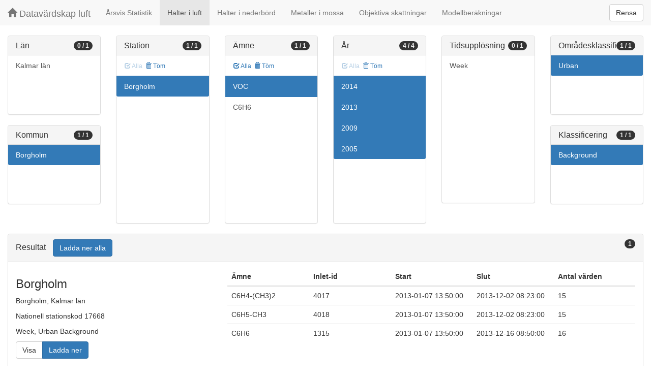

--- FILE ---
content_type: text/html;charset=UTF-8
request_url: https://datavardluft.smhi.se/portal/concentrations-in-air?M=885&S=17668&PG=2&Y=2005&Y=2009&Y=2013&Y=2014&AC=6&SC=1
body_size: 2924
content:






<!DOCTYPE html>
<html lang="en">
<head>
  <meta charset="utf-8" />
  <meta http-equiv="X-UA-Compatible" content="IE=edge" />
  <meta name="viewport" content="width=device-width, initial-scale=1" />
  <!-- The above 3 meta tags *must* come first in the head; any other head content must come *after* these tags -->
  <title>Datavärdskap luft</title>

  <!-- Bootstrap -->
  <link href="css/bootstrap.min.css" rel="stylesheet" />
  <link href="css/dashboard.css" rel="stylesheet" />

  <!-- HTML5 shim and Respond.js for IE8 support of HTML5 elements and media queries -->
  <!-- WARNING: Respond.js do not work if you view the page via file:// -->
  <!--[if lt IE 9]>
  <script src="https://oss.maxcdn.com/html5shiv/3.7.2/html5shiv.min.js"></script>
  <script src="https://oss.maxcdn.com/respond/1.4.2/respond.min.js"></script>
  <![endif]-->

  <script>
    window.dataLayer = window.dataLayer || [];
    function gtag(){dataLayer.push(arguments);}
    gtag('js', new Date());
    gtag('config', 'UA-138075996-1');
  </script>

<!-- Matomo -->
<script>
  var _paq = window._paq = window._paq || [];
  /* tracker methods like "setCustomDimension" should be called before "trackPageView" */
  _paq.push(['trackPageView']);
  _paq.push(['enableLinkTracking']);
  (function() {
    var u="https://analytics.smhi.se/";
    _paq.push(['setTrackerUrl', u+'matomo.php']);
    _paq.push(['setSiteId', '53']);
    var d=document, g=d.createElement('script'), s=d.getElementsByTagName('script')[0];
    g.async=true; g.src=u+'matomo.js'; s.parentNode.insertBefore(g,s);
  })();
</script>
<!-- End Matomo Code -->

</head>
<body>
  
  



<!-- Static navbar -->
<nav class="navbar navbar-default navbar-fixed-top">
  <div class="container-fluid">
    <div class="navbar-header">
      <button type="button" class="navbar-toggle collapsed" data-toggle="collapse" data-target="#navbar" aria-expanded="false" aria-controls="navbar">
        <span class="sr-only">Toggle navigation</span>
        <span class="icon-bar"></span>
        <span class="icon-bar"></span>
        <span class="icon-bar"></span>
      </button>
      <a class="navbar-brand" href="https://www.smhi.se/data/miljo/luftmiljodata">
       <span class="glyphicon glyphicon-home" aria-hidden="true"></span>
       Datavärdskap luft</a>
    </div>
    <div id="navbar" class="navbar-collapse collapse">
      <ul class="nav navbar-nav">

        
        <li class=""><a href="yearly-statistics">Årsvis Statistik</a></li>
        

        
        <li class="active"><a href="concentrations-in-air">Halter i luft</a></li>
        

        
        <li class=""><a href="concentrations-in-precipitation">Halter i nederbörd</a></li>
        

        
        <li class=""><a href="metals-in-moss">Metaller i mossa</a></li>
        
        
        
        <li class=""><a href="objective-estimations">Objektiva skattningar</a></li>
          
        
        
        <li class=""><a href="model-calculations">Modellberäkningar</a></li>
                        

      </ul>
      
      <form class="navbar-form navbar-right" role="search">
        <button type="submit" class="btn btn-default btn-clear">Rensa</button>
      </form>
      
    </div>
    <!--/.nav-collapse -->
  </div>
</nav>

  
  <div class="container-fluid">
    <div class="row">
      <div class="col-sm-12 col-md-12">
        <div>&nbsp;</div>
      </div>
    </div>
  
    <div class="row">
  
      <div class="col-md-2">
  
        <div id="panel-county" class="panel panel-default">
          <div class="panel-heading">
            <span class="badge badge-count pull-right">0 / 1</span>
            <h4 class="panel-title">
              Län
            </h4>
          </div>
          <div class="list-group list-group-scroll list-group-small">
            
              <a href="/portal/concentrations-in-air?C=8&M=885&S=17668&PG=2&Y=2005&Y=2009&Y=2013&Y=2014&AC=6&SC=1" class="list-group-item list-group-item-county ">
                Kalmar län
              </a>
            
          </div>
        </div>
  
        <div id="panel-municipality" class="panel panel-default">
          <div class="panel-heading">
            <span class="badge badge-count pull-right">1 / 1</span>
            <h4 class="panel-title">
              Kommun
            </h4>
          </div>
          <div class="list-group list-group-scroll list-group-small">
            
              <a href="/portal/concentrations-in-air?S=17668&PG=2&Y=2005&Y=2009&Y=2013&Y=2014&AC=6&SC=1" class="list-group-item list-group-item-municipality active">
                Borgholm
              </a>
            
          </div>
        </div>
  
      </div>
  
      <div class="col-md-2">
        <div id="panel-station" class="panel panel-default">
          <div class="panel-heading">
            <span class="badge badge-count pull-right">1 / 1</span>
            <h4 class="panel-title">
              Station
            </h4>
          </div>
          <div class="list-group-item list-group-title">
            <a href="/portal/concentrations-in-air?M=885&S=17668&PG=2&Y=2005&Y=2009&Y=2013&Y=2014&AC=6&SC=1" class="btn btn-sm btn-flip disabled">
              <span class="glyphicon glyphicon-check" aria-hidden="true"></span> Alla
            </a>
            <a href="/portal/concentrations-in-air?M=885&PG=2&Y=2005&Y=2009&Y=2013&Y=2014&AC=6&SC=1" class="btn btn-sm btn-flip ">
              <span class="glyphicon glyphicon-trash" aria-hidden="true"></span> Töm
            </a>
            <abbr class="hidden" title="För att välja alla stationer måste antalet vara färre än 100 st. Vänligen begränsa sökningen.">
              <span class="glyphicon glyphicon-info-sign" aria-hidden="true"></span>
            </abbr>
          </div>
          <div class="list-group list-group-scroll list-group-large">
            
              <a href="/portal/concentrations-in-air?M=885&PG=2&Y=2005&Y=2009&Y=2013&Y=2014&AC=6&SC=1" class="list-group-item list-group-item-station active">
              Borgholm
              </a>
            
          </div>
        </div>
      </div>
  
      <div class="col-md-2">
        <div id="panel-pollutant" class="panel panel-default">
          <div class="panel-heading">
            <span class="badge badge-count pull-right">1 / 1</span>
            <h4 class="panel-title">
              Ämne
            </h4>
          </div>
          <div class="list-group-item list-group-title">
            <a href="/portal/concentrations-in-air?M=885&S=17668&P=20&PG=2&Y=2005&Y=2009&Y=2013&Y=2014&AC=6&SC=1" class="btn btn-sm btn-flip ">
              <span class="glyphicon glyphicon-check" aria-hidden="true"></span> Alla
            </a>
            <a href="/portal/concentrations-in-air?M=885&S=17668&Y=2005&Y=2009&Y=2013&Y=2014&AC=6&SC=1" class="btn btn-sm btn-flip ">
              <span class="glyphicon glyphicon-trash" aria-hidden="true"></span> Töm
            </a>
            <abbr class="hidden" title="För att välja alla ämnen måste antalet vara färre än 100 st. Vänligen begränsa sökningen.">
              <span class="glyphicon glyphicon-info-sign" aria-hidden="true"></span>
            </abbr>
          </div>
          <div class="list-group list-group-scroll list-group-large">
            
              <a href="/portal/concentrations-in-air?M=885&S=17668&Y=2005&Y=2009&Y=2013&Y=2014&AC=6&SC=1" class="list-group-item list-group-item-pollutantgroup active">
              VOC
              </a>
            
            
              <a href="/portal/concentrations-in-air?M=885&S=17668&P=20&PG=2&Y=2005&Y=2009&Y=2013&Y=2014&AC=6&SC=1" class="list-group-item list-group-item-pollutant ">
              C6H6
              </a>
            
          </div>
        </div>
      </div>
  
      <div class="col-md-2">
        <div id="panel-year" class="panel panel-default">
          <div class="panel-heading">
            <span class="badge badge-count pull-right">4 / 4</span>
            <h4 class="panel-title">
              År
            </h4>
          </div>
          <div class="list-group-item list-group-title">
            <a href="/portal/concentrations-in-air?M=885&S=17668&PG=2&Y=2014&Y=2013&Y=2009&Y=2005&AC=6&SC=1" class="btn btn-sm btn-flip disabled">
              <span class="glyphicon glyphicon-check" aria-hidden="true"></span> Alla
            </a>
            <a href="/portal/concentrations-in-air?M=885&S=17668&PG=2&AC=6&SC=1" class="btn btn-sm btn-flip ">
              <span class="glyphicon glyphicon-trash" aria-hidden="true"></span> Töm
            </a>
            <abbr class="hidden" title="För att välja alla år måste antalet vara färre än 100 st. Vänligen begränsa sökningen.">
              <span class="glyphicon glyphicon-info-sign" aria-hidden="true"></span>
            </abbr>
          </div>
          <div class="list-group list-group-scroll list-group-large">
            
              <a href="/portal/concentrations-in-air?M=885&S=17668&PG=2&Y=2005&Y=2009&Y=2013&AC=6&SC=1" class="list-group-item list-group-item-year active">
              2014
              </a>
            
              <a href="/portal/concentrations-in-air?M=885&S=17668&PG=2&Y=2005&Y=2009&Y=2014&AC=6&SC=1" class="list-group-item list-group-item-year active">
              2013
              </a>
            
              <a href="/portal/concentrations-in-air?M=885&S=17668&PG=2&Y=2005&Y=2013&Y=2014&AC=6&SC=1" class="list-group-item list-group-item-year active">
              2009
              </a>
            
              <a href="/portal/concentrations-in-air?M=885&S=17668&PG=2&Y=2009&Y=2013&Y=2014&AC=6&SC=1" class="list-group-item list-group-item-year active">
              2005
              </a>
            
          </div>
        </div>
      </div>
  
      <div class="col-md-2">
        <div id="panel-cadenceunit" class="panel panel-default">
          <div class="panel-heading">
            <span class="badge badge-count pull-right">0 / 1</span>
            <h4 class="panel-title">
              Tidsupplösning
            </h4>
          </div>
          <div id="list-group-cadenceunit" class="list-group list-group-scroll list-group-large">
            
              <a href="/portal/concentrations-in-air?M=885&S=17668&PG=2&Y=2005&Y=2009&Y=2013&Y=2014&CU=3&AC=6&SC=1" class="list-group-item list-group-item-cadenceunit ">
                Week
              </a>
            
          </div>
        </div>
      </div>
  
      <div class="col-md-2">
        <div id="panel-areaclassification" class="panel panel-default">
          <div class="panel-heading">
            <span class="badge badge-count pull-right">1 / 1</span>
            <h4 class="panel-title">
              Områdesklassificering
            </h4>
          </div>
          <div id="list-group-areaclassification" class="list-group list-group-scroll list-group-small">
            
              <a href="/portal/concentrations-in-air?M=885&S=17668&PG=2&Y=2005&Y=2009&Y=2013&Y=2014&SC=1" class="list-group-item list-group-item-areaclassification active">
                Urban
              </a>
            
          </div>
        </div>
        <div id="panel-stationclassification" class="panel panel-default">
          <div class="panel-heading">
            <span class="badge badge-count pull-right">1 / 1</span>
            <h4 class="panel-title">
              Klassificering
            </h4>
          </div>
          <div id="list-group-stationsclassification" class="list-group list-group-scroll list-group-small">
            
                <a href="/portal/concentrations-in-air?M=885&S=17668&PG=2&Y=2005&Y=2009&Y=2013&Y=2014&AC=6" class="list-group-item list-group-item-stationclassification active"> Background
                </a>
              
          </div>
        </div>
      </div>
  
    </div>
  
    <div class="row">
      <div class="col-md-12">
        <div id="panel-candidate" class="panel panel-default">
          <div class="panel-heading" role="tab" id="headingInfo">
            <span class="badge badge-count pull-right">1</span>
            <h4 class="panel-title">
              Resultat
              <a href="rest/v1/files/shair.zip?M=885&S=17668&PG=2&Y=2005&Y=2009&Y=2013&Y=2014&AC=6&SC=1&flavor=air" class="btn btn-primary btn-download " style="color: #FFFFFF; margin-left: 1rem;">Ladda ner alla</a>
            </h4>
          </div>
          <div class="panel-collapse collapse in" role="tabpanel" aria-labelledby="headingInfo">
            <ul id="list-group-candidate" class="list-group">
              
                <li class="list-group-item list-group-item-candidate">
                  <div class="row">
                    <div class="col-md-4">
                      <h3>
                        <span>Borgholm</span>
                      </h3>
  
                      <p>
                        <span>Borgholm</span>,&nbsp;<span>Kalmar län</span>
                      </p>
                      <p>
                        <span>Nationell stationskod 17668</span>
                      </p>
                      <p>
                        <span>Week</span>,&nbsp;<span>Urban</span>&nbsp;<span>Background</span>
                      </p>
  
                      <p>
                        <span class="btn-group" role="group" aria-label="Actions">
                          <a href="rest/v1/files/shair-17668-3-6-1.csv?dl=false&Y=2005&Y=2009&Y=2013&Y=2014&P=78&P=21&P=20" target="_blank" class="btn btn-default btn-view">Visa</a>
                          <a href="rest/v1/files/shair-17668-3-6-1.csv?dl=true&Y=2005&Y=2009&Y=2013&Y=2014&P=78&P=21&P=20" class="btn btn-primary btn-download">Ladda ner</a>
                        </span>
                      </p>
                    </div>
                    <div class="col-md-8">
                      <table class="table table-pollutants">
                        <thead>
                        <tr>
                          <th>Ämne</th>
                          <th>Inlet-id</th>
                          <th>Start</th>
                          <th>Slut</th>
                          <th>Antal värden</th>
                        </tr>
                        </thead>
                        <tbody>
                        
                          <tr class="table-row-pollutant">
                            <td>C6H4-(CH3)2</td>
                            <td>4017</td>
                            <td>2013-01-07 13:50:00</td>
                            <td>2013-12-02 08:23:00</td>
                            <td>15</td>
                          </tr>
                        
                          <tr class="table-row-pollutant">
                            <td>C6H5-CH3</td>
                            <td>4018</td>
                            <td>2013-01-07 13:50:00</td>
                            <td>2013-12-02 08:23:00</td>
                            <td>15</td>
                          </tr>
                        
                          <tr class="table-row-pollutant">
                            <td>C6H6</td>
                            <td>1315</td>
                            <td>2013-01-07 13:50:00</td>
                            <td>2013-12-16 08:50:00</td>
                            <td>16</td>
                          </tr>
                        
                        </tbody>
                      </table>
                    </div>
                  </div>
                </li>
              
            </ul>
          </div>
        </div>
      </div>
    </div>
  
  </div>
  
  <script src="js/jquery-2.2.4.min.js"></script>
  <script src="js/bootstrap.min.js"></script>
  <script src="js/fixscrolls.js"></script>
</body>
</html>
